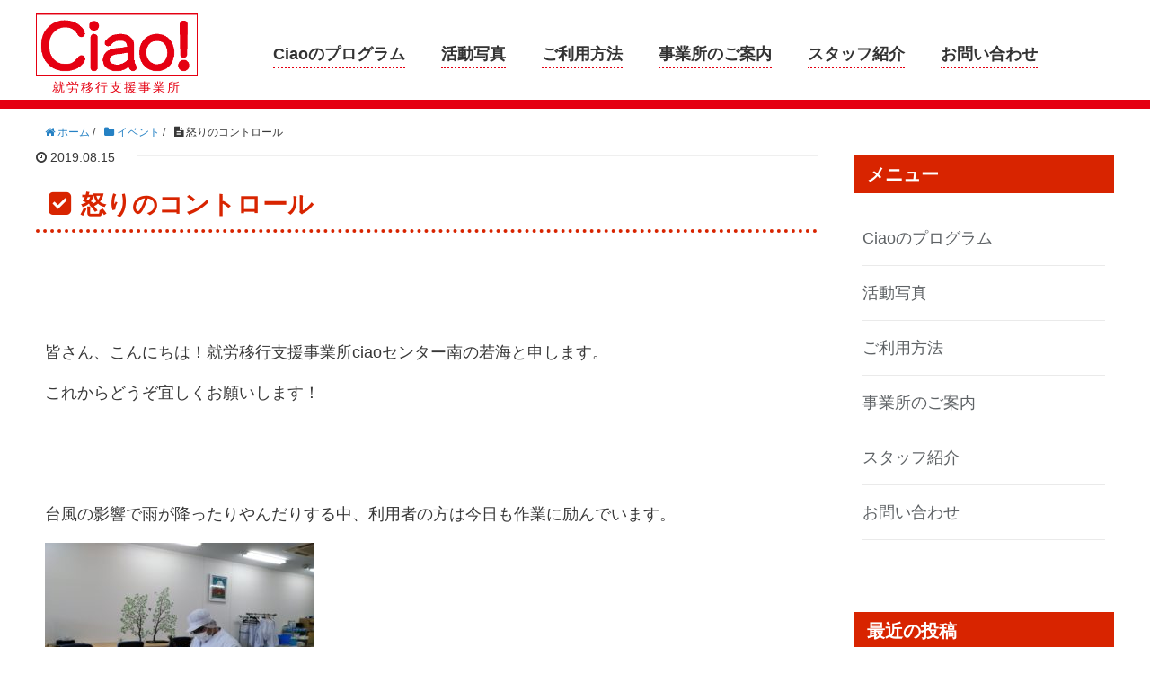

--- FILE ---
content_type: text/html; charset=UTF-8
request_url: http://ciao.yokohama/event/4595
body_size: 48987
content:
<!DOCTYPE HTML>
<html lang="ja">
<head prefix="og: http://ogp.me/ns# fb: http://ogp.me/ns/fb# article: http://ogp.me/ns/article#">
	<meta charset="UTF-8">
	
	<meta name="viewport" content="width=device-width,initial-scale=1.0">
  <meta name="msapplication-square70x70logo" content="/favicons/site-tile-70x70.png">
<meta name="msapplication-square150x150logo" content="/favicons/site-tile-150x150.png">
<meta name="msapplication-wide310x150logo" content="/favicons/site-tile-310x150.png">
<meta name="msapplication-square310x310logo" content="/favicons/site-tile-310x310.png">
<meta name="msapplication-TileColor" content="#0078d7">
<link rel="shortcut icon" type="image/favicons/vnd.microsoft.icon" href="/favicons/favicon.ico">
<link rel="icon" type="image/favicons/vnd.microsoft.icon" href="/favicons/favicon.ico">
<link rel="apple-touch-icon" sizes="57x57" href="/favicons/apple-touch-icon-57x57.png">
<link rel="apple-touch-icon" sizes="60x60" href="/favicons/apple-touch-icon-60x60.png">
<link rel="apple-touch-icon" sizes="72x72" href="/favicons/apple-touch-icon-72x72.png">
<link rel="apple-touch-icon" sizes="76x76" href="/favicons/apple-touch-icon-76x76.png">
<link rel="apple-touch-icon" sizes="114x114" href="/favicons/apple-touch-icon-114x114.png">
<link rel="apple-touch-icon" sizes="120x120" href="/favicons/apple-touch-icon-120x120.png">
<link rel="apple-touch-icon" sizes="144x144" href="/favicons/apple-touch-icon-144x144.png">
<link rel="apple-touch-icon" sizes="152x152" href="/favicons/apple-touch-icon-152x152.png">
<link rel="apple-touch-icon" sizes="180x180" href="/favicons/apple-touch-icon-180x180.png">
<link rel="icon" type="image/favicons/png" sizes="36x36" href="/favicons/android-chrome-36x36.png">
<link rel="icon" type="image/favicons/png" sizes="48x48" href="/favicons/android-chrome-48x48.png">
<link rel="icon" type="image/favicons/png" sizes="72x72" href="/favicons/android-chrome-72x72.png">
<link rel="icon" type="image/favicons/png" sizes="96x96" href="/favicons/android-chrome-96x96.png">
<link rel="icon" type="image/favicons/png" sizes="128x128" href="/favicons/android-chrome-128x128.png">
<link rel="icon" type="image/favicons/png" sizes="144x144" href="/favicons/android-chrome-144x144.png">
<link rel="icon" type="image/favicons/png" sizes="152x152" href="/favicons/android-chrome-152x152.png">
<link rel="icon" type="image/favicons/png" sizes="192x192" href="/favicons/android-chrome-192x192.png">
<link rel="icon" type="image/favicons/png" sizes="256x256" href="/favicons/android-chrome-256x256.png">
<link rel="icon" type="image/favicons/png" sizes="384x384" href="/favicons/android-chrome-384x384.png">
<link rel="icon" type="image/favicons/png" sizes="512x512" href="/favicons/android-chrome-512x512.png">
<link rel="icon" type="image/favicons/png" sizes="36x36" href="/favicons/icon-36x36.png">
<link rel="icon" type="image/favicons/png" sizes="48x48" href="/favicons/icon-48x48.png">
<link rel="icon" type="image/favicons/png" sizes="72x72" href="/favicons/icon-72x72.png">
<link rel="icon" type="image/favicons/png" sizes="96x96" href="/favicons/icon-96x96.png">
<link rel="icon" type="image/favicons/png" sizes="128x128" href="/favicons/icon-128x128.png">
<link rel="icon" type="image/favicons/png" sizes="144x144" href="/favicons/icon-144x144.png">
<link rel="icon" type="image/favicons/png" sizes="152x152" href="/favicons/icon-152x152.png">
<link rel="icon" type="image/favicons/png" sizes="160x160" href="/favicons/icon-160x160.png">
<link rel="icon" type="image/favicons/png" sizes="192x192" href="/favicons/icon-192x192.png">
<link rel="icon" type="image/favicons/png" sizes="196x196" href="/favicons/icon-196x196.png">
<link rel="icon" type="image/favicons/png" sizes="256x256" href="/favicons/icon-256x256.png">
<link rel="icon" type="image/favicons/png" sizes="384x384" href="/favicons/icon-384x384.png">
<link rel="icon" type="image/favicons/png" sizes="512x512" href="/favicons/icon-512x512.png">
<link rel="icon" type="image/favicons/png" sizes="16x16" href="/favicons/icon-16x16.png">
<link rel="icon" type="image/favicons/png" sizes="24x24" href="/favicons/icon-24x24.png">
<link rel="icon" type="image/favicons/png" sizes="32x32" href="/favicons/icon-32x32.png">
<link rel="manifest" href="/favicons/manifest.json">	<!--[if lt IE 9]>
    <script src="http://html5shiv.googlecode.com/svn/trunk/html5.js"></script>
  <![endif]-->

<link href="//netdna.bootstrapcdn.com/font-awesome/4.0.3/css/font-awesome.min.css" rel="stylesheet">


		<!-- All in One SEO 4.5.9.2 - aioseo.com -->
		<title>怒りのコントロール | Ciao!就労移行支援事業所</title>
		<meta name="robots" content="max-image-preview:large" />
		<link rel="canonical" href="http://ciao.yokohama/event/4595" />
		<meta name="generator" content="All in One SEO (AIOSEO) 4.5.9.2" />
		<meta property="og:locale" content="ja_JP" />
		<meta property="og:site_name" content="Ciao!就労移行支援事業所 | Ciao!就労移行支援事業所は笑顔のあるまちづくりに貢献します。 人に優しいサービスと感動を与えるチャンスをつくります。 人間の成長と豊かさを創造します。" />
		<meta property="og:type" content="article" />
		<meta property="og:title" content="怒りのコントロール | Ciao!就労移行支援事業所" />
		<meta property="og:url" content="http://ciao.yokohama/event/4595" />
		<meta property="article:published_time" content="2019-08-15T08:53:10+00:00" />
		<meta property="article:modified_time" content="2019-08-15T08:53:10+00:00" />
		<meta name="twitter:card" content="summary_large_image" />
		<meta name="twitter:title" content="怒りのコントロール | Ciao!就労移行支援事業所" />
		<script type="application/ld+json" class="aioseo-schema">
			{"@context":"https:\/\/schema.org","@graph":[{"@type":"Article","@id":"http:\/\/ciao.yokohama\/event\/4595#article","name":"\u6012\u308a\u306e\u30b3\u30f3\u30c8\u30ed\u30fc\u30eb | Ciao!\u5c31\u52b4\u79fb\u884c\u652f\u63f4\u4e8b\u696d\u6240","headline":"\u6012\u308a\u306e\u30b3\u30f3\u30c8\u30ed\u30fc\u30eb","author":{"@id":"http:\/\/ciao.yokohama\/author\/sakurai_blog#author"},"publisher":{"@id":"http:\/\/ciao.yokohama\/#organization"},"image":{"@type":"ImageObject","url":"http:\/\/ciao.yokohama\/wp-content\/uploads\/2019\/08\/IMG_20190815_131259.jpg","width":4160,"height":3120},"datePublished":"2019-08-15T17:53:10+09:00","dateModified":"2019-08-15T17:53:10+09:00","inLanguage":"ja","mainEntityOfPage":{"@id":"http:\/\/ciao.yokohama\/event\/4595#webpage"},"isPartOf":{"@id":"http:\/\/ciao.yokohama\/event\/4595#webpage"},"articleSection":"\u30a4\u30d9\u30f3\u30c8"},{"@type":"BreadcrumbList","@id":"http:\/\/ciao.yokohama\/event\/4595#breadcrumblist","itemListElement":[{"@type":"ListItem","@id":"http:\/\/ciao.yokohama\/#listItem","position":1,"name":"\u5bb6","item":"http:\/\/ciao.yokohama\/","nextItem":"http:\/\/ciao.yokohama\/category\/event#listItem"},{"@type":"ListItem","@id":"http:\/\/ciao.yokohama\/category\/event#listItem","position":2,"name":"\u30a4\u30d9\u30f3\u30c8","previousItem":"http:\/\/ciao.yokohama\/#listItem"}]},{"@type":"Organization","@id":"http:\/\/ciao.yokohama\/#organization","name":"Ciao!\u5c31\u52b4\u79fb\u884c\u652f\u63f4\u4e8b\u696d\u6240","url":"http:\/\/ciao.yokohama\/"},{"@type":"Person","@id":"http:\/\/ciao.yokohama\/author\/sakurai_blog#author","url":"http:\/\/ciao.yokohama\/author\/sakurai_blog","name":"ciao","image":{"@type":"ImageObject","@id":"http:\/\/ciao.yokohama\/event\/4595#authorImage","url":"http:\/\/2.gravatar.com\/avatar\/56a191646f5e42d7888ac63bd33f6dc8?s=96&d=mm&r=g","width":96,"height":96,"caption":"ciao"}},{"@type":"WebPage","@id":"http:\/\/ciao.yokohama\/event\/4595#webpage","url":"http:\/\/ciao.yokohama\/event\/4595","name":"\u6012\u308a\u306e\u30b3\u30f3\u30c8\u30ed\u30fc\u30eb | Ciao!\u5c31\u52b4\u79fb\u884c\u652f\u63f4\u4e8b\u696d\u6240","inLanguage":"ja","isPartOf":{"@id":"http:\/\/ciao.yokohama\/#website"},"breadcrumb":{"@id":"http:\/\/ciao.yokohama\/event\/4595#breadcrumblist"},"author":{"@id":"http:\/\/ciao.yokohama\/author\/sakurai_blog#author"},"creator":{"@id":"http:\/\/ciao.yokohama\/author\/sakurai_blog#author"},"image":{"@type":"ImageObject","url":"http:\/\/ciao.yokohama\/wp-content\/uploads\/2019\/08\/IMG_20190815_131259.jpg","@id":"http:\/\/ciao.yokohama\/event\/4595\/#mainImage","width":4160,"height":3120},"primaryImageOfPage":{"@id":"http:\/\/ciao.yokohama\/event\/4595#mainImage"},"datePublished":"2019-08-15T17:53:10+09:00","dateModified":"2019-08-15T17:53:10+09:00"},{"@type":"WebSite","@id":"http:\/\/ciao.yokohama\/#website","url":"http:\/\/ciao.yokohama\/","name":"Ciao!\u5c31\u52b4\u79fb\u884c\u652f\u63f4\u4e8b\u696d\u6240","description":"Ciao!\u5c31\u52b4\u79fb\u884c\u652f\u63f4\u4e8b\u696d\u6240\u306f\u7b11\u9854\u306e\u3042\u308b\u307e\u3061\u3065\u304f\u308a\u306b\u8ca2\u732e\u3057\u307e\u3059\u3002 \u4eba\u306b\u512a\u3057\u3044\u30b5\u30fc\u30d3\u30b9\u3068\u611f\u52d5\u3092\u4e0e\u3048\u308b\u30c1\u30e3\u30f3\u30b9\u3092\u3064\u304f\u308a\u307e\u3059\u3002 \u4eba\u9593\u306e\u6210\u9577\u3068\u8c4a\u304b\u3055\u3092\u5275\u9020\u3057\u307e\u3059\u3002","inLanguage":"ja","publisher":{"@id":"http:\/\/ciao.yokohama\/#organization"}}]}
		</script>
		<!-- All in One SEO -->

<meta name="keywords" content="" />
<meta name="description" content="&nbsp; &nbsp; 皆さん、こんにちは！就労移行支援事業所ciaoセンター南の若海と申します。 これからどうぞ宜しくお願いします！ &nbsp; &nbsp; 台風の影響で雨が降ったりやんだりする中、利用者の方は [&hellip;]" />
<meta name="robots" content="index" />
<meta property="og:title" content="怒りのコントロール" />
<meta property="og:type" content="article" />
<meta property="og:description" content="&amp;nbsp; &amp;nbsp; 皆さん、こんにちは！就労移行支援事業所ciaoセンター南の若海と申します。 これからどうぞ宜しくお願いします！ &amp;nbsp; &amp;nbsp; 台風の影響で雨が降ったりやんだりする中、利用者の方は [&amp;hellip;]" />
<meta property="og:url" content="http://ciao.yokohama/event/4595" />
<meta property="og:image" content="http://ciao.yokohama/wp-content/uploads/2019/08/IMG_20190815_131259.jpg" />
<meta property="og:locale" content="ja_JP" />
<meta property="og:site_name" content="Ciao!就労移行支援事業所" />
<link href="https://plus.google.com/" rel="publisher" />
<link rel='dns-prefetch' href='//maxcdn.bootstrapcdn.com' />
<link rel="alternate" type="application/rss+xml" title="Ciao!就労移行支援事業所 &raquo; 怒りのコントロール のコメントのフィード" href="http://ciao.yokohama/event/4595/feed" />
		<!-- This site uses the Google Analytics by MonsterInsights plugin v9.11.1 - Using Analytics tracking - https://www.monsterinsights.com/ -->
		<!-- Note: MonsterInsights is not currently configured on this site. The site owner needs to authenticate with Google Analytics in the MonsterInsights settings panel. -->
					<!-- No tracking code set -->
				<!-- / Google Analytics by MonsterInsights -->
		<script type="text/javascript">
window._wpemojiSettings = {"baseUrl":"https:\/\/s.w.org\/images\/core\/emoji\/14.0.0\/72x72\/","ext":".png","svgUrl":"https:\/\/s.w.org\/images\/core\/emoji\/14.0.0\/svg\/","svgExt":".svg","source":{"concatemoji":"http:\/\/ciao.yokohama\/wp-includes\/js\/wp-emoji-release.min.js?ver=6.3.7"}};
/*! This file is auto-generated */
!function(i,n){var o,s,e;function c(e){try{var t={supportTests:e,timestamp:(new Date).valueOf()};sessionStorage.setItem(o,JSON.stringify(t))}catch(e){}}function p(e,t,n){e.clearRect(0,0,e.canvas.width,e.canvas.height),e.fillText(t,0,0);var t=new Uint32Array(e.getImageData(0,0,e.canvas.width,e.canvas.height).data),r=(e.clearRect(0,0,e.canvas.width,e.canvas.height),e.fillText(n,0,0),new Uint32Array(e.getImageData(0,0,e.canvas.width,e.canvas.height).data));return t.every(function(e,t){return e===r[t]})}function u(e,t,n){switch(t){case"flag":return n(e,"\ud83c\udff3\ufe0f\u200d\u26a7\ufe0f","\ud83c\udff3\ufe0f\u200b\u26a7\ufe0f")?!1:!n(e,"\ud83c\uddfa\ud83c\uddf3","\ud83c\uddfa\u200b\ud83c\uddf3")&&!n(e,"\ud83c\udff4\udb40\udc67\udb40\udc62\udb40\udc65\udb40\udc6e\udb40\udc67\udb40\udc7f","\ud83c\udff4\u200b\udb40\udc67\u200b\udb40\udc62\u200b\udb40\udc65\u200b\udb40\udc6e\u200b\udb40\udc67\u200b\udb40\udc7f");case"emoji":return!n(e,"\ud83e\udef1\ud83c\udffb\u200d\ud83e\udef2\ud83c\udfff","\ud83e\udef1\ud83c\udffb\u200b\ud83e\udef2\ud83c\udfff")}return!1}function f(e,t,n){var r="undefined"!=typeof WorkerGlobalScope&&self instanceof WorkerGlobalScope?new OffscreenCanvas(300,150):i.createElement("canvas"),a=r.getContext("2d",{willReadFrequently:!0}),o=(a.textBaseline="top",a.font="600 32px Arial",{});return e.forEach(function(e){o[e]=t(a,e,n)}),o}function t(e){var t=i.createElement("script");t.src=e,t.defer=!0,i.head.appendChild(t)}"undefined"!=typeof Promise&&(o="wpEmojiSettingsSupports",s=["flag","emoji"],n.supports={everything:!0,everythingExceptFlag:!0},e=new Promise(function(e){i.addEventListener("DOMContentLoaded",e,{once:!0})}),new Promise(function(t){var n=function(){try{var e=JSON.parse(sessionStorage.getItem(o));if("object"==typeof e&&"number"==typeof e.timestamp&&(new Date).valueOf()<e.timestamp+604800&&"object"==typeof e.supportTests)return e.supportTests}catch(e){}return null}();if(!n){if("undefined"!=typeof Worker&&"undefined"!=typeof OffscreenCanvas&&"undefined"!=typeof URL&&URL.createObjectURL&&"undefined"!=typeof Blob)try{var e="postMessage("+f.toString()+"("+[JSON.stringify(s),u.toString(),p.toString()].join(",")+"));",r=new Blob([e],{type:"text/javascript"}),a=new Worker(URL.createObjectURL(r),{name:"wpTestEmojiSupports"});return void(a.onmessage=function(e){c(n=e.data),a.terminate(),t(n)})}catch(e){}c(n=f(s,u,p))}t(n)}).then(function(e){for(var t in e)n.supports[t]=e[t],n.supports.everything=n.supports.everything&&n.supports[t],"flag"!==t&&(n.supports.everythingExceptFlag=n.supports.everythingExceptFlag&&n.supports[t]);n.supports.everythingExceptFlag=n.supports.everythingExceptFlag&&!n.supports.flag,n.DOMReady=!1,n.readyCallback=function(){n.DOMReady=!0}}).then(function(){return e}).then(function(){var e;n.supports.everything||(n.readyCallback(),(e=n.source||{}).concatemoji?t(e.concatemoji):e.wpemoji&&e.twemoji&&(t(e.twemoji),t(e.wpemoji)))}))}((window,document),window._wpemojiSettings);
</script>
<style type="text/css">
img.wp-smiley,
img.emoji {
	display: inline !important;
	border: none !important;
	box-shadow: none !important;
	height: 1em !important;
	width: 1em !important;
	margin: 0 0.07em !important;
	vertical-align: -0.1em !important;
	background: none !important;
	padding: 0 !important;
}
</style>
	<link rel='stylesheet' id='sbr_styles-css' href='http://ciao.yokohama/wp-content/plugins/reviews-feed/assets/css/sbr-styles.css?ver=1.1.1' type='text/css' media='all' />
<link rel='stylesheet' id='sbi_styles-css' href='http://ciao.yokohama/wp-content/plugins/instagram-feed/css/sbi-styles.min.css?ver=6.2.10' type='text/css' media='all' />
<link rel='stylesheet' id='base-css-css' href='http://ciao.yokohama/wp-content/themes/base/base.css?ver=6.3.7' type='text/css' media='all' />
<link rel='stylesheet' id='main-css-css' href='http://ciao.yokohama/wp-content/themes/base/style.css?ver=6.3.7' type='text/css' media='all' />
<link rel='stylesheet' id='font-awesome-css' href='//maxcdn.bootstrapcdn.com/font-awesome/4.3.0/css/font-awesome.min.css?ver=6.3.7' type='text/css' media='all' />
<link rel='stylesheet' id='wp-block-library-css' href='http://ciao.yokohama/wp-includes/css/dist/block-library/style.min.css?ver=6.3.7' type='text/css' media='all' />
<style id='classic-theme-styles-inline-css' type='text/css'>
/*! This file is auto-generated */
.wp-block-button__link{color:#fff;background-color:#32373c;border-radius:9999px;box-shadow:none;text-decoration:none;padding:calc(.667em + 2px) calc(1.333em + 2px);font-size:1.125em}.wp-block-file__button{background:#32373c;color:#fff;text-decoration:none}
</style>
<style id='global-styles-inline-css' type='text/css'>
body{--wp--preset--color--black: #000000;--wp--preset--color--cyan-bluish-gray: #abb8c3;--wp--preset--color--white: #ffffff;--wp--preset--color--pale-pink: #f78da7;--wp--preset--color--vivid-red: #cf2e2e;--wp--preset--color--luminous-vivid-orange: #ff6900;--wp--preset--color--luminous-vivid-amber: #fcb900;--wp--preset--color--light-green-cyan: #7bdcb5;--wp--preset--color--vivid-green-cyan: #00d084;--wp--preset--color--pale-cyan-blue: #8ed1fc;--wp--preset--color--vivid-cyan-blue: #0693e3;--wp--preset--color--vivid-purple: #9b51e0;--wp--preset--gradient--vivid-cyan-blue-to-vivid-purple: linear-gradient(135deg,rgba(6,147,227,1) 0%,rgb(155,81,224) 100%);--wp--preset--gradient--light-green-cyan-to-vivid-green-cyan: linear-gradient(135deg,rgb(122,220,180) 0%,rgb(0,208,130) 100%);--wp--preset--gradient--luminous-vivid-amber-to-luminous-vivid-orange: linear-gradient(135deg,rgba(252,185,0,1) 0%,rgba(255,105,0,1) 100%);--wp--preset--gradient--luminous-vivid-orange-to-vivid-red: linear-gradient(135deg,rgba(255,105,0,1) 0%,rgb(207,46,46) 100%);--wp--preset--gradient--very-light-gray-to-cyan-bluish-gray: linear-gradient(135deg,rgb(238,238,238) 0%,rgb(169,184,195) 100%);--wp--preset--gradient--cool-to-warm-spectrum: linear-gradient(135deg,rgb(74,234,220) 0%,rgb(151,120,209) 20%,rgb(207,42,186) 40%,rgb(238,44,130) 60%,rgb(251,105,98) 80%,rgb(254,248,76) 100%);--wp--preset--gradient--blush-light-purple: linear-gradient(135deg,rgb(255,206,236) 0%,rgb(152,150,240) 100%);--wp--preset--gradient--blush-bordeaux: linear-gradient(135deg,rgb(254,205,165) 0%,rgb(254,45,45) 50%,rgb(107,0,62) 100%);--wp--preset--gradient--luminous-dusk: linear-gradient(135deg,rgb(255,203,112) 0%,rgb(199,81,192) 50%,rgb(65,88,208) 100%);--wp--preset--gradient--pale-ocean: linear-gradient(135deg,rgb(255,245,203) 0%,rgb(182,227,212) 50%,rgb(51,167,181) 100%);--wp--preset--gradient--electric-grass: linear-gradient(135deg,rgb(202,248,128) 0%,rgb(113,206,126) 100%);--wp--preset--gradient--midnight: linear-gradient(135deg,rgb(2,3,129) 0%,rgb(40,116,252) 100%);--wp--preset--font-size--small: 13px;--wp--preset--font-size--medium: 20px;--wp--preset--font-size--large: 36px;--wp--preset--font-size--x-large: 42px;--wp--preset--spacing--20: 0.44rem;--wp--preset--spacing--30: 0.67rem;--wp--preset--spacing--40: 1rem;--wp--preset--spacing--50: 1.5rem;--wp--preset--spacing--60: 2.25rem;--wp--preset--spacing--70: 3.38rem;--wp--preset--spacing--80: 5.06rem;--wp--preset--shadow--natural: 6px 6px 9px rgba(0, 0, 0, 0.2);--wp--preset--shadow--deep: 12px 12px 50px rgba(0, 0, 0, 0.4);--wp--preset--shadow--sharp: 6px 6px 0px rgba(0, 0, 0, 0.2);--wp--preset--shadow--outlined: 6px 6px 0px -3px rgba(255, 255, 255, 1), 6px 6px rgba(0, 0, 0, 1);--wp--preset--shadow--crisp: 6px 6px 0px rgba(0, 0, 0, 1);}:where(.is-layout-flex){gap: 0.5em;}:where(.is-layout-grid){gap: 0.5em;}body .is-layout-flow > .alignleft{float: left;margin-inline-start: 0;margin-inline-end: 2em;}body .is-layout-flow > .alignright{float: right;margin-inline-start: 2em;margin-inline-end: 0;}body .is-layout-flow > .aligncenter{margin-left: auto !important;margin-right: auto !important;}body .is-layout-constrained > .alignleft{float: left;margin-inline-start: 0;margin-inline-end: 2em;}body .is-layout-constrained > .alignright{float: right;margin-inline-start: 2em;margin-inline-end: 0;}body .is-layout-constrained > .aligncenter{margin-left: auto !important;margin-right: auto !important;}body .is-layout-constrained > :where(:not(.alignleft):not(.alignright):not(.alignfull)){max-width: var(--wp--style--global--content-size);margin-left: auto !important;margin-right: auto !important;}body .is-layout-constrained > .alignwide{max-width: var(--wp--style--global--wide-size);}body .is-layout-flex{display: flex;}body .is-layout-flex{flex-wrap: wrap;align-items: center;}body .is-layout-flex > *{margin: 0;}body .is-layout-grid{display: grid;}body .is-layout-grid > *{margin: 0;}:where(.wp-block-columns.is-layout-flex){gap: 2em;}:where(.wp-block-columns.is-layout-grid){gap: 2em;}:where(.wp-block-post-template.is-layout-flex){gap: 1.25em;}:where(.wp-block-post-template.is-layout-grid){gap: 1.25em;}.has-black-color{color: var(--wp--preset--color--black) !important;}.has-cyan-bluish-gray-color{color: var(--wp--preset--color--cyan-bluish-gray) !important;}.has-white-color{color: var(--wp--preset--color--white) !important;}.has-pale-pink-color{color: var(--wp--preset--color--pale-pink) !important;}.has-vivid-red-color{color: var(--wp--preset--color--vivid-red) !important;}.has-luminous-vivid-orange-color{color: var(--wp--preset--color--luminous-vivid-orange) !important;}.has-luminous-vivid-amber-color{color: var(--wp--preset--color--luminous-vivid-amber) !important;}.has-light-green-cyan-color{color: var(--wp--preset--color--light-green-cyan) !important;}.has-vivid-green-cyan-color{color: var(--wp--preset--color--vivid-green-cyan) !important;}.has-pale-cyan-blue-color{color: var(--wp--preset--color--pale-cyan-blue) !important;}.has-vivid-cyan-blue-color{color: var(--wp--preset--color--vivid-cyan-blue) !important;}.has-vivid-purple-color{color: var(--wp--preset--color--vivid-purple) !important;}.has-black-background-color{background-color: var(--wp--preset--color--black) !important;}.has-cyan-bluish-gray-background-color{background-color: var(--wp--preset--color--cyan-bluish-gray) !important;}.has-white-background-color{background-color: var(--wp--preset--color--white) !important;}.has-pale-pink-background-color{background-color: var(--wp--preset--color--pale-pink) !important;}.has-vivid-red-background-color{background-color: var(--wp--preset--color--vivid-red) !important;}.has-luminous-vivid-orange-background-color{background-color: var(--wp--preset--color--luminous-vivid-orange) !important;}.has-luminous-vivid-amber-background-color{background-color: var(--wp--preset--color--luminous-vivid-amber) !important;}.has-light-green-cyan-background-color{background-color: var(--wp--preset--color--light-green-cyan) !important;}.has-vivid-green-cyan-background-color{background-color: var(--wp--preset--color--vivid-green-cyan) !important;}.has-pale-cyan-blue-background-color{background-color: var(--wp--preset--color--pale-cyan-blue) !important;}.has-vivid-cyan-blue-background-color{background-color: var(--wp--preset--color--vivid-cyan-blue) !important;}.has-vivid-purple-background-color{background-color: var(--wp--preset--color--vivid-purple) !important;}.has-black-border-color{border-color: var(--wp--preset--color--black) !important;}.has-cyan-bluish-gray-border-color{border-color: var(--wp--preset--color--cyan-bluish-gray) !important;}.has-white-border-color{border-color: var(--wp--preset--color--white) !important;}.has-pale-pink-border-color{border-color: var(--wp--preset--color--pale-pink) !important;}.has-vivid-red-border-color{border-color: var(--wp--preset--color--vivid-red) !important;}.has-luminous-vivid-orange-border-color{border-color: var(--wp--preset--color--luminous-vivid-orange) !important;}.has-luminous-vivid-amber-border-color{border-color: var(--wp--preset--color--luminous-vivid-amber) !important;}.has-light-green-cyan-border-color{border-color: var(--wp--preset--color--light-green-cyan) !important;}.has-vivid-green-cyan-border-color{border-color: var(--wp--preset--color--vivid-green-cyan) !important;}.has-pale-cyan-blue-border-color{border-color: var(--wp--preset--color--pale-cyan-blue) !important;}.has-vivid-cyan-blue-border-color{border-color: var(--wp--preset--color--vivid-cyan-blue) !important;}.has-vivid-purple-border-color{border-color: var(--wp--preset--color--vivid-purple) !important;}.has-vivid-cyan-blue-to-vivid-purple-gradient-background{background: var(--wp--preset--gradient--vivid-cyan-blue-to-vivid-purple) !important;}.has-light-green-cyan-to-vivid-green-cyan-gradient-background{background: var(--wp--preset--gradient--light-green-cyan-to-vivid-green-cyan) !important;}.has-luminous-vivid-amber-to-luminous-vivid-orange-gradient-background{background: var(--wp--preset--gradient--luminous-vivid-amber-to-luminous-vivid-orange) !important;}.has-luminous-vivid-orange-to-vivid-red-gradient-background{background: var(--wp--preset--gradient--luminous-vivid-orange-to-vivid-red) !important;}.has-very-light-gray-to-cyan-bluish-gray-gradient-background{background: var(--wp--preset--gradient--very-light-gray-to-cyan-bluish-gray) !important;}.has-cool-to-warm-spectrum-gradient-background{background: var(--wp--preset--gradient--cool-to-warm-spectrum) !important;}.has-blush-light-purple-gradient-background{background: var(--wp--preset--gradient--blush-light-purple) !important;}.has-blush-bordeaux-gradient-background{background: var(--wp--preset--gradient--blush-bordeaux) !important;}.has-luminous-dusk-gradient-background{background: var(--wp--preset--gradient--luminous-dusk) !important;}.has-pale-ocean-gradient-background{background: var(--wp--preset--gradient--pale-ocean) !important;}.has-electric-grass-gradient-background{background: var(--wp--preset--gradient--electric-grass) !important;}.has-midnight-gradient-background{background: var(--wp--preset--gradient--midnight) !important;}.has-small-font-size{font-size: var(--wp--preset--font-size--small) !important;}.has-medium-font-size{font-size: var(--wp--preset--font-size--medium) !important;}.has-large-font-size{font-size: var(--wp--preset--font-size--large) !important;}.has-x-large-font-size{font-size: var(--wp--preset--font-size--x-large) !important;}
.wp-block-navigation a:where(:not(.wp-element-button)){color: inherit;}
:where(.wp-block-post-template.is-layout-flex){gap: 1.25em;}:where(.wp-block-post-template.is-layout-grid){gap: 1.25em;}
:where(.wp-block-columns.is-layout-flex){gap: 2em;}:where(.wp-block-columns.is-layout-grid){gap: 2em;}
.wp-block-pullquote{font-size: 1.5em;line-height: 1.6;}
</style>
<link rel='stylesheet' id='ctf_styles-css' href='http://ciao.yokohama/wp-content/plugins/custom-twitter-feeds/css/ctf-styles.min.css?ver=2.2.2' type='text/css' media='all' />
<link rel='stylesheet' id='cff-css' href='http://ciao.yokohama/wp-content/plugins/custom-facebook-feed/assets/css/cff-style.min.css?ver=4.2.3' type='text/css' media='all' />
<link rel='stylesheet' id='sb-font-awesome-css' href='https://maxcdn.bootstrapcdn.com/font-awesome/4.7.0/css/font-awesome.min.css?ver=6.3.7' type='text/css' media='all' />
<link rel='stylesheet' id='shiftnav-css' href='http://ciao.yokohama/wp-content/plugins/shiftnav-responsive-mobile-menu/assets/css/shiftnav.min.css?ver=1.7.2' type='text/css' media='all' />
<link rel='stylesheet' id='shiftnav-font-awesome-css' href='http://ciao.yokohama/wp-content/plugins/shiftnav-responsive-mobile-menu/assets/css/fontawesome/css/font-awesome.min.css?ver=1.7.2' type='text/css' media='all' />
<link rel='stylesheet' id='shiftnav-standard-dark-css' href='http://ciao.yokohama/wp-content/plugins/shiftnav-responsive-mobile-menu/assets/css/skins/standard-dark.css?ver=1.7.2' type='text/css' media='all' />
<script type='text/javascript' src='http://ciao.yokohama/wp-includes/js/jquery/jquery.min.js?ver=3.7.0' id='jquery-core-js'></script>
<script type='text/javascript' src='http://ciao.yokohama/wp-includes/js/jquery/jquery-migrate.min.js?ver=3.4.1' id='jquery-migrate-js'></script>
<link rel="https://api.w.org/" href="http://ciao.yokohama/wp-json/" /><link rel="alternate" type="application/json" href="http://ciao.yokohama/wp-json/wp/v2/posts/4595" /><link rel="EditURI" type="application/rsd+xml" title="RSD" href="http://ciao.yokohama/xmlrpc.php?rsd" />
<meta name="generator" content="WordPress 6.3.7" />
<link rel='shortlink' href='http://ciao.yokohama/?p=4595' />
<link rel="alternate" type="application/json+oembed" href="http://ciao.yokohama/wp-json/oembed/1.0/embed?url=http%3A%2F%2Fciao.yokohama%2Fevent%2F4595" />
<link rel="alternate" type="text/xml+oembed" href="http://ciao.yokohama/wp-json/oembed/1.0/embed?url=http%3A%2F%2Fciao.yokohama%2Fevent%2F4595&#038;format=xml" />

	<!-- ShiftNav CSS
	================================================================ -->
	<style type="text/css" id="shiftnav-dynamic-css">


/** ShiftNav Custom Menu Styles (Customizer) **/
/* togglebar */
#shiftnav-toggle-main { background:#8e8d8d; color:#ffffff; }

/* Status: Loaded from Transient */

	</style>
	<!-- end ShiftNav CSS -->

	<style id="wpforms-css-vars-root">
				:root {
					--wpforms-field-border-radius: 3px;
--wpforms-field-background-color: #ffffff;
--wpforms-field-border-color: rgba( 0, 0, 0, 0.25 );
--wpforms-field-text-color: rgba( 0, 0, 0, 0.7 );
--wpforms-label-color: rgba( 0, 0, 0, 0.85 );
--wpforms-label-sublabel-color: rgba( 0, 0, 0, 0.55 );
--wpforms-label-error-color: #d63637;
--wpforms-button-border-radius: 3px;
--wpforms-button-background-color: #066aab;
--wpforms-button-text-color: #ffffff;
--wpforms-page-break-color: #066aab;
--wpforms-field-size-input-height: 43px;
--wpforms-field-size-input-spacing: 15px;
--wpforms-field-size-font-size: 16px;
--wpforms-field-size-line-height: 19px;
--wpforms-field-size-padding-h: 14px;
--wpforms-field-size-checkbox-size: 16px;
--wpforms-field-size-sublabel-spacing: 5px;
--wpforms-field-size-icon-size: 1;
--wpforms-label-size-font-size: 16px;
--wpforms-label-size-line-height: 19px;
--wpforms-label-size-sublabel-font-size: 14px;
--wpforms-label-size-sublabel-line-height: 17px;
--wpforms-button-size-font-size: 17px;
--wpforms-button-size-height: 41px;
--wpforms-button-size-padding-h: 15px;
--wpforms-button-size-margin-top: 10px;

				}
			</style>
<script>
  (function(i,s,o,g,r,a,m){i['GoogleAnalyticsObject']=r;i[r]=i[r]||function(){
  (i[r].q=i[r].q||[]).push(arguments)},i[r].l=1*new Date();a=s.createElement(o),
  m=s.getElementsByTagName(o)[0];a.async=1;a.src=g;m.parentNode.insertBefore(a,m)
  })(window,document,'script','https://www.google-analytics.com/analytics.js','ga');

  ga('create', 'UA-99139275-1', 'auto');
  ga('send', 'pageview');

</script>
<script type="text/javascript" src="http://ajax.googleapis.com/ajax/libs/jquery/1.7.1/jquery.min.js"></script>
<script>
$(function() {
	$('.from-tab li').click(function() {
		var index = $('.from-tab li').index(this);
		$('.tab').css('display','none');
		$('.tab').eq(index).css('display','block');
		$('.from-tab li').removeClass('selected');
		$(this).addClass('selected')
	});
});
</script>

</head>

<body id="#top" class="post-template-default single single-post postid-4595 single-format-standard  default" itemschope="itemscope" itemtype="http://schema.org/WebPage">

  <div id="fb-root"></div>
<script>(function(d, s, id) {
  var js, fjs = d.getElementsByTagName(s)[0];
  if (d.getElementById(id)) return;
  js = d.createElement(s); js.id = id;
  js.src = "//connect.facebook.net/ja_JP/sdk.js#xfbml=1&version=v2.3&appId=";
  fjs.parentNode.insertBefore(js, fjs);
}(document, 'script', 'facebook-jssdk'));</script>

<header id="header" role="banner" itemscope="itemscope" itemtype="http://schema.org/WPHeader">
  <div class="wrap">
          <p id="logo" itemprop="headline">
        <a href="http://ciao.yokohama"><img src="http://ciao.yokohama/wp-content/uploads/2017/10/ciao_logo.png" /><br/>
	<span class="sub_logo">就労移行支援事業所</span></a>

      </p>

<nav id="gnav" role="navigation" itemscope="itemscope" itemtype="http://scheme.org/SiteNavigationElement">

  <div id="gnav-container" class="gnav-container"><ul id="gnav-ul" class="clearfix"><li id="menu-item-58" class="menu-item menu-item-type-post_type menu-item-object-page menu-item-58 curriculum"><a href="http://ciao.yokohama/curriculum">Ciaoのプログラム</a></li>
<li id="menu-item-2215" class="menu-item menu-item-type-custom menu-item-object-custom menu-item-2215"><a target="_blank" rel="noopener" href="https://www.instagram.com/ciao_cennan/">活動写真</a></li>
<li id="menu-item-24" class="menu-item menu-item-type-post_type menu-item-object-page menu-item-24 use"><a href="http://ciao.yokohama/use">ご利用方法</a></li>
<li id="menu-item-25" class="menu-item menu-item-type-post_type menu-item-object-page menu-item-25 office"><a href="http://ciao.yokohama/office">事業所のご案内</a></li>
<li id="menu-item-635" class="menu-item menu-item-type-post_type menu-item-object-page menu-item-635 staff"><a href="http://ciao.yokohama/staff">スタッフ紹介</a></li>
<li id="menu-item-23" class="menu-item menu-item-type-post_type menu-item-object-page menu-item-23 contact"><a href="http://ciao.yokohama/contact">お問い合わせ</a></li>
</ul></div></nav>



        <div id="header-menu-tog"> <a href="#"><i class="fa fa-align-justify"></i></a></div>


  </div>




</header>



<div id="content">

<div class="wrap">

  
    <ol class="breadcrumb clearfix"><li itemscope="itemscope" itemtype="http://data-vocabulary.org/Breadcrumb"><a href="http://ciao.yokohama" itemprop="url"><i class="fa fa-home"></i> <span itemprop="title">ホーム</span></a> / </li><li itemscope="itemscope" itemtype="http://data-vocabulary.org/Breadcrumb"><a href="http://ciao.yokohama/category/event" itemprop="url"><i class="fa fa-folder"></i> <span itemprop="title">イベント</span></a> / </li><li><i class="fa fa-file-text"></i> 怒りのコントロール</li></ol>  <div id="main" class="col-md-8" role="main" itemprop="mainContentOfPage" itemscope="itemscope" itemtype="http://schema.org/Blog">
    
    <div class="main-inner">
    
            
        <article id="post-4595" class="post-4595 post type-post status-publish format-standard has-post-thumbnail hentry category-event" itemscope="itemscope" itemtype="http://schema.org/BlogPosting">

      <header class="post-header">
        <ul class="post-meta list-inline">
          <li class="date updated" itemprop="datePublished" datetime="2019-08-15T17:53:10+09:00"><i class="fa fa-clock-o"></i> 2019.08.15</li>
        </ul>
        <h1 class="post-title" itemprop="headline">怒りのコントロール</h1>
        <div class="post-header-meta">
                  </div>
      </header>

      <section class="post-content" itemprop="text">

        <p>&nbsp;</p>
<p>&nbsp;</p>
<p>皆さん、こんにちは！就労移行支援事業所ciaoセンター南の若海と申します。</p>
<p>これからどうぞ宜しくお願いします！</p>
<p>&nbsp;</p>
<p>&nbsp;</p>
<p>台風の影響で雨が降ったりやんだりする中、利用者の方は今日も作業に励んでいます。</p>
<p><img decoding="async" fetchpriority="high" class="alignnone size-medium wp-image-4596" src="http://ciao.yokohama/wp-content/uploads/2019/08/IMG_20190815_131259-300x225.jpg" alt="" width="300" height="225" srcset="http://ciao.yokohama/wp-content/uploads/2019/08/IMG_20190815_131259-300x225.jpg 300w, http://ciao.yokohama/wp-content/uploads/2019/08/IMG_20190815_131259-768x576.jpg 768w, http://ciao.yokohama/wp-content/uploads/2019/08/IMG_20190815_131259-1024x768.jpg 1024w, http://ciao.yokohama/wp-content/uploads/2019/08/IMG_20190815_131259-285x214.jpg 285w, http://ciao.yokohama/wp-content/uploads/2019/08/IMG_20190815_131259-282x212.jpg 282w, http://ciao.yokohama/wp-content/uploads/2019/08/IMG_20190815_131259-351x263.jpg 351w" sizes="(max-width: 300px) 100vw, 300px" /></p>
<p>さて、この暑さはいつまで続くのでしょう…。暑いだけで、普段気にならないことにも</p>
<p>イライラしてしまうことはありませんか？できれば、日々イライラせず過ごしたいですよね。</p>
<p>そんな時、個人的におすすめな方法がいくつかあります。今日はそのうちの1つをご紹介します！</p>
<p>(もしかしたら、もうご存知の方、実行されている方もいるかもしれませんね。。)</p>
<p>&nbsp;</p>
<p>まずイライラや、怒りの感情が出てきた場合、とりあえず３秒待つ。</p>
<p>怒りの感情がある時は、浅い呼吸になりがちなので、できれば深呼吸を！</p>
<p>「これだけで済むか！」と余計にイライラしないでくださいね笑</p>
<p>一度おためしあれ！！</p>
<p>なかなか自分の感情がコントロールできない、うまく感情を表現できないといった方々、</p>
<p>一緒に皆さんに合った最善の方法を見つけていきましょう！</p>
      </section>


	<div class="kanren_area clearfix">
		<h2 class="kanren-ttl">関連記事</h2>

					<ul class="lcp_catlist" id="lcp_instance_0"><li><a href="http://ciao.yokohama/event/6674">動物園に�&hellip;</a></li><li><a href="http://ciao.yokohama/event/6642">クリスマス会＆年末年始のお&hellip;</a></li><li><a href="http://ciao.yokohama/event/6600">10月の予�&hellip;</a></li><li><a href="http://ciao.yokohama/event/6504">3月イベント「お花見(道明&hellip;</a></li><li><a href="http://ciao.yokohama/event/6494">3月イベン&hellip;</a></li><li><a href="http://ciao.yokohama/event/6460">初詣と書�&hellip;</a></li></ul>                			
	</div>



      <footer class="post-footer">

           

          
<ul class="single-category-btn">
<li><a href="http://ciao.yokohama/category/event">イベント一覧</a></li></ul>

        <ul class="post-footer-list">


                  </ul>
      </footer>
      
              


    

    </div><!-- /main-inner -->
  </div><!-- /main -->
  
  <div id="side" class="col-md-4" role="complementary" itemscope="itemscope" itemtype="http://schema.org/WPSideBar">
    <div class="side-inner">
      <div class="side-widget-area">
        
      <div id="text-2" class="widget_text side-widget"><div class="side-widget-inner"><h4 class="side-title"><span class="side-title-inner">メニュー</span></h4>			<div class="textwidget"><ul>
<li class="page_item page-item-56 current_page_item"><a href="/curriculum">Ciaoのプログラム</a></li>
<li class="page_item page-item-7"><a href="https://www.instagram.com/ciao_cennan/" target="_blank" rel="noopener">活動写真</a></li>
<li class="page_item page-item-7"><a href="/use">ご利用方法</a></li>
<li class="page_item page-item-5"><a href="/office">事業所のご案内</a></li>
<li class="page_item page-item-9"><a href="/staff">スタッフ紹介</a></li>
<li class="page_item page-item-9"><a href="/contact">お問い合わせ</a></li>
</ul></div>
		</div></div><div id="newpostcatch-2" class="widget_newpostcatch side-widget"><div class="side-widget-inner"><h4 class="side-title"><span class="side-title-inner">最近の投稿</span></h4>				<ul id="npcatch" class="npcatch">
										<li>
							<a href="http://ciao.yokohama/blog/6709" title="7月の予定のお知らせ">
								<figure>
									<img src="http://ciao.yokohama/wp-content/uploads/2025/07/648bdb12fa2c476fd2ec28b49c44b5c3-1024x724.jpg" width="100" height="100" alt="7月の予定のお知らせ" title="7月の予定のお知らせ"/>
								</figure>
								<div class="detail">
									<span class="title">7月の予定のお知らせ</span>
																	</div>
							</a>
						</li>
					  						<li>
							<a href="http://ciao.yokohama/blog/6696" title="6月の予定のお知らせ">
								<figure>
									<img src="http://ciao.yokohama/wp-content/uploads/2025/06/cd6e0431c93e3bfb7d4498528d206107-1024x724.jpg" width="100" height="100" alt="6月の予定のお知らせ" title="6月の予定のお知らせ"/>
								</figure>
								<div class="detail">
									<span class="title">6月の予定のお知らせ</span>
																	</div>
							</a>
						</li>
					  						<li>
							<a href="http://ciao.yokohama/blog/6679" title="4月の予定＆お花見してきました">
								<figure>
									<img src="http://ciao.yokohama/wp-content/uploads/2025/04/75f0ab8f090db804045de8ea020b52e1-1024x724.jpg" width="100" height="100" alt="4月の予定＆お花見してきました" title="4月の予定＆お花見してきました"/>
								</figure>
								<div class="detail">
									<span class="title">4月の予定＆お花見してきました</span>
																	</div>
							</a>
						</li>
					  						<li>
							<a href="http://ciao.yokohama/event/6674" title="動物園に行ってきました！">
								<figure>
									<img src="http://ciao.yokohama/wp-content/uploads/2025/03/IMG_20250328_112139-1024x746.jpg" width="100" height="100" alt="動物園に行ってきました！" title="動物園に行ってきました！"/>
								</figure>
								<div class="detail">
									<span class="title">動物園に行ってきました！</span>
																	</div>
							</a>
						</li>
					  						<li>
							<a href="http://ciao.yokohama/users-blog/6667" title="就職が決まりました！">
								<figure>
									<img src="http://ciao.yokohama/wp-content/plugins/newpost-catch/no_thumb.png" width="100" height="100" alt="就職が決まりました！" title="就職が決まりました！"/>
								</figure>
								<div class="detail">
									<span class="title">就職が決まりました！</span>
																	</div>
							</a>
						</li>
					  				</ul>
			</div></div><div id="text-3" class="widget_text side-widget"><div class="side-widget-inner"><h4 class="side-title"><span class="side-title-inner">Facebook</span></h4>			<div class="textwidget"><div id="fb-root"></div>
<script async defer crossorigin="anonymous" src="https://connect.facebook.net/ja_JP/sdk.js#xfbml=1&version=v10.0" nonce="03E6LWBR"></script>

<div class="fb-page" data-href="https://www.facebook.com/Ciao.cennan/" data-tabs="timeline" data-width="290" data-height="700" data-small-header="true" data-adapt-container-width="true" data-hide-cover="true" data-show-facepile="false"><blockquote cite="https://www.facebook.com/Ciao.cennan/" class="fb-xfbml-parse-ignore"><a href="https://www.facebook.com/Ciao.cennan/">就労移行支援事業所Ciaoセンター南</a></blockquote></div></div>
		</div></div><div id="text-4" class="widget_text side-widget"><div class="side-widget-inner"><h4 class="side-title"><span class="side-title-inner">Twitter</span></h4>			<div class="textwidget"><a class="twitter-timeline" data-width="500" data-height="700" href="https://twitter.com/ciao304">Tweets by ciao304</a> <script async src="//platform.twitter.com/widgets.js" charset="utf-8"></script>
</div>
		</div></div>      </div><!-- //side-widget-area -->
      
    </div>
  </div><!-- /side -->
  
</div><!-- /wrap -->

</div><!-- /content -->

<footer id="footer">
  <div class="footer-01">
    <div class="wrap">
	<div class="footer_logo">
        	<a href="http://ciao.yokohama"><img src="http://ciao.yokohama/wp-content/uploads/2017/05/ciao_logo.png" /><br/>
		<span class="sub_logo">就労移行支援事業所</span></a>
	</div>

        <nav class="menu-%e3%83%95%e3%83%83%e3%82%bf%e3%83%bc%e3%83%a1%e3%83%8b%e3%83%a5%e3%83%bc-container"><ul id="footer-nav" class=""><li id="menu-item-119" class="menu-item menu-item-type-post_type menu-item-object-page menu-item-119 curriculum"><a href="http://ciao.yokohama/curriculum">Ciaoのプログラム</a></li>
<li id="menu-item-5822" class="menu-item menu-item-type-custom menu-item-object-custom menu-item-5822"><a target="_blank" rel="noopener" href="https://www.instagram.com/ciao_cennan/">活動写真</a></li>
<li id="menu-item-120" class="menu-item menu-item-type-post_type menu-item-object-page menu-item-120 use"><a href="http://ciao.yokohama/use">ご利用方法</a></li>
<li id="menu-item-121" class="menu-item menu-item-type-post_type menu-item-object-page menu-item-121 office"><a href="http://ciao.yokohama/office">事業所のご案内</a></li>
<li id="menu-item-636" class="menu-item menu-item-type-post_type menu-item-object-page menu-item-636 staff"><a href="http://ciao.yokohama/staff">スタッフ紹介</a></li>
<li id="menu-item-122" class="menu-item menu-item-type-post_type menu-item-object-page menu-item-122 contact"><a href="http://ciao.yokohama/contact">お問い合わせ</a></li>
<li id="menu-item-123" class="menu-item menu-item-type-post_type menu-item-object-page menu-item-123 sitemaps"><a href="http://ciao.yokohama/sitemaps">Sitemap</a></li>
</ul></nav>    </div><!-- /wrap -->
  </div><!-- /footer-01 -->
  <div class="footer-02">
    <div class="wrap">
      <p class="footer-copy">
        © Copyright 2026 Ciao!就労移行支援事業所. All rights reserved.
      </p>
    </div><!-- /wrap -->
  </div><!-- /footer-02 -->
  </footer>
<a href="#" class="pagetop"><span><i class="fa fa-angle-up"></i></span></a>
<!-- Custom Facebook Feed JS -->
<script type="text/javascript">var cffajaxurl = "http://ciao.yokohama/wp-admin/admin-ajax.php";
var cfflinkhashtags = "true";
</script>

	<!-- ShiftNav Main Toggle -->
		<div id="shiftnav-toggle-main" class="shiftnav-toggle-main-align-center shiftnav-toggle-style-burger_only shiftnav-togglebar-gap-auto shiftnav-toggle-edge-right shiftnav-toggle-icon-x shiftnav-toggle-position-absolute"   ><button id="shiftnav-toggle-main-button" class="shiftnav-toggle shiftnav-toggle-shiftnav-main shiftnav-toggle-burger" tabindex="1" data-shiftnav-target="shiftnav-main" aria-label="Toggle Menu"><i class="fa fa-bars"></i></button>	</div>	
	<!-- /#shiftnav-toggle-main -->

	


	<!-- ShiftNav #shiftnav-main -->
	<div class="shiftnav shiftnav-nojs shiftnav-shiftnav-main shiftnav-right-edge shiftnav-skin-standard-dark shiftnav-transition-standard" id="shiftnav-main" data-shiftnav-id="shiftnav-main">
		<div class="shiftnav-inner">

		
		<nav class="shiftnav-nav"><ul id="menu-%e3%82%b0%e3%83%ad%e3%83%bc%e3%83%90%e3%83%ab%e3%83%a1%e3%83%8b%e3%83%a5%e3%83%bc" class="shiftnav-menu shiftnav-targets-default shiftnav-targets-text-default shiftnav-targets-icon-default"><li class="menu-item menu-item-type-post_type menu-item-object-page menu-item-58 shiftnav-depth-0 curriculum"><a class="shiftnav-target"  href="http://ciao.yokohama/curriculum">Ciaoのプログラム</a></li><li class="menu-item menu-item-type-custom menu-item-object-custom menu-item-2215 shiftnav-depth-0"><a class="shiftnav-target"  target="_blank" href="https://www.instagram.com/ciao_cennan/">活動写真</a></li><li class="menu-item menu-item-type-post_type menu-item-object-page menu-item-24 shiftnav-depth-0 use"><a class="shiftnav-target"  href="http://ciao.yokohama/use">ご利用方法</a></li><li class="menu-item menu-item-type-post_type menu-item-object-page menu-item-25 shiftnav-depth-0 office"><a class="shiftnav-target"  href="http://ciao.yokohama/office">事業所のご案内</a></li><li class="menu-item menu-item-type-post_type menu-item-object-page menu-item-635 shiftnav-depth-0 staff"><a class="shiftnav-target"  href="http://ciao.yokohama/staff">スタッフ紹介</a></li><li class="menu-item menu-item-type-post_type menu-item-object-page menu-item-23 shiftnav-depth-0 contact"><a class="shiftnav-target"  href="http://ciao.yokohama/contact">お問い合わせ</a></li></ul></nav>
		<button class="shiftnav-sr-close shiftnav-sr-only shiftnav-sr-only-focusable">
			&times; Close Panel		</button>

		</div><!-- /.shiftnav-inner -->
	</div><!-- /.shiftnav #shiftnav-main -->


	<!-- YouTube Feeds JS -->
<script type="text/javascript">

</script>
<!-- Instagram Feed JS -->
<script type="text/javascript">
var sbiajaxurl = "http://ciao.yokohama/wp-admin/admin-ajax.php";
</script>
  <script src="https://apis.google.com/js/platform.js" async defer>
    {lang: 'ja'}
  </script><script type='text/javascript' src='http://ciao.yokohama/wp-content/themes/base/lib/js/jquery.pagetop.js?ver=6.3.7' id='pagetop-js'></script>
<script type='text/javascript' src='http://ciao.yokohama/wp-content/plugins/custom-facebook-feed/assets/js/cff-scripts.min.js?ver=4.2.3' id='cffscripts-js'></script>
<script type='text/javascript' id='shiftnav-js-extra'>
/* <![CDATA[ */
var shiftnav_data = {"shift_body":"off","shift_body_wrapper":"","lock_body":"on","lock_body_x":"off","open_current":"off","collapse_accordions":"off","scroll_panel":"on","breakpoint":"","v":"1.7.2","pro":"0","touch_off_close":"on","scroll_offset":"100","disable_transforms":"off","close_on_target_click":"off","scroll_top_boundary":"50","scroll_tolerance":"10","process_uber_segments":"on"};
/* ]]> */
</script>
<script type='text/javascript' src='http://ciao.yokohama/wp-content/plugins/shiftnav-responsive-mobile-menu/assets/js/shiftnav.min.js?ver=1.7.2' id='shiftnav-js'></script>
<script>
(function($){

$(function(){
    $(".sub-menu").css('display', 'none');
  $("#gnav-ul li").hover(function(){
    $(this).children('ul').fadeIn('fast');
  }, function(){
    $(this).children('ul').fadeOut('fast');
  });
    // スマホトグルメニュー
  
      $('#gnav').removeClass('active');
    
    
  
  $('#header-menu-tog a').click(function(){
    $('#gnav').toggleClass('active');
  });
});


})(jQuery);

</script>
</body>
</html>

